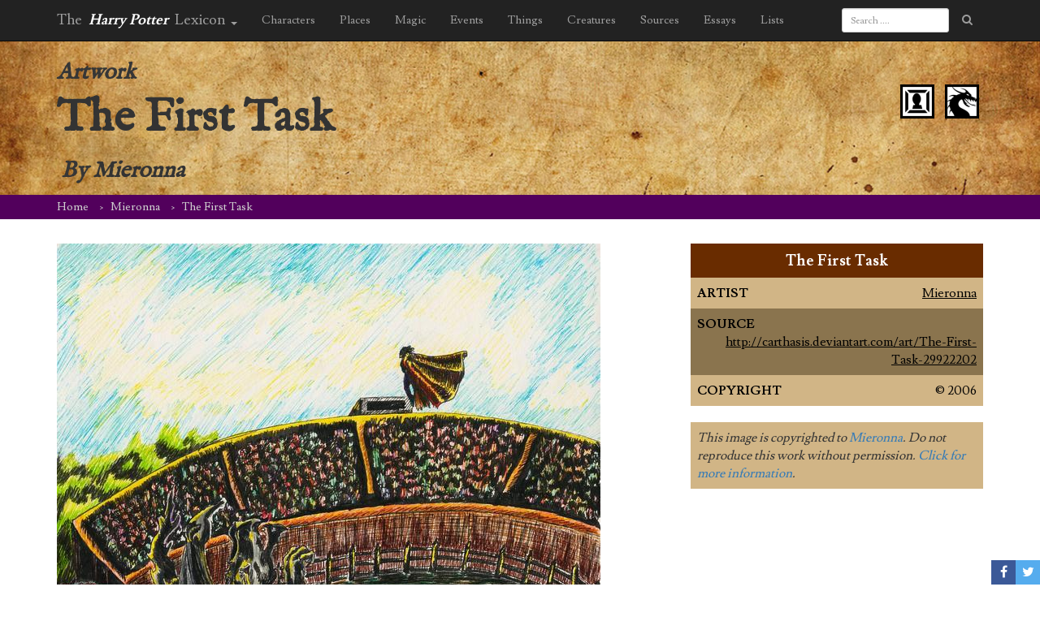

--- FILE ---
content_type: text/html; charset=utf-8
request_url: https://www.google.com/recaptcha/api2/aframe
body_size: 269
content:
<!DOCTYPE HTML><html><head><meta http-equiv="content-type" content="text/html; charset=UTF-8"></head><body><script nonce="TR5Si5O-K89GWVMwGS-bWw">/** Anti-fraud and anti-abuse applications only. See google.com/recaptcha */ try{var clients={'sodar':'https://pagead2.googlesyndication.com/pagead/sodar?'};window.addEventListener("message",function(a){try{if(a.source===window.parent){var b=JSON.parse(a.data);var c=clients[b['id']];if(c){var d=document.createElement('img');d.src=c+b['params']+'&rc='+(localStorage.getItem("rc::a")?sessionStorage.getItem("rc::b"):"");window.document.body.appendChild(d);sessionStorage.setItem("rc::e",parseInt(sessionStorage.getItem("rc::e")||0)+1);localStorage.setItem("rc::h",'1768924379491');}}}catch(b){}});window.parent.postMessage("_grecaptcha_ready", "*");}catch(b){}</script></body></html>